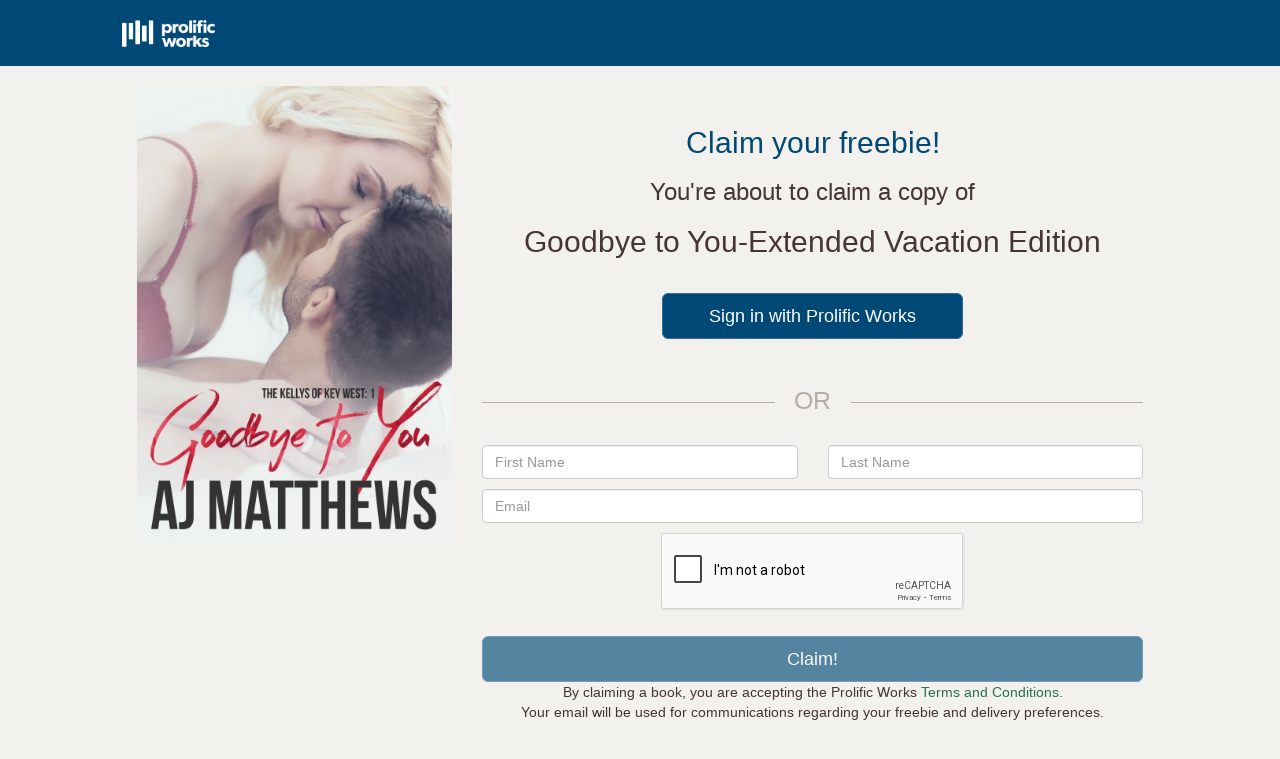

--- FILE ---
content_type: text/html; charset=UTF-8
request_url: https://claims.prolificworks.com/public/2L6MK
body_size: 7201
content:
<!DOCTYPE html>
<html lang="en">
<head>
    <meta charset="utf-8" name="viewport" content="width=device-width, initial-scale=1">

    <title>
       Prolific Works  - Goodbye to You-Extended Vacation Edition         </title>

    <meta name="description" content="Prolific Works: Free ebook giveaways">
    <meta name="keywords" content="ebook, book, free, download, kindle, nook, ibooks, google play books, claim, read">

    <!-- Twitter sharing info -->
    <meta name="twitter:card" content="summary" />
    <meta name="twitter:site" content="@prolific_works" />
    <meta name="twitter:title" content="Goodbye to You-Extended Vacation Edition" />
    <meta name="twitter:description" content="Claim a free copy of Goodbye to You-Extended Vacation Edition" />
    <meta name="twitter:image" content="//d2efb7hsma0m63.cloudfront.net/books/cover_images/00fca311eb33d9562bfb0abbac39ae53.jpg" />

    <!-- Facebook sharing info -->
    <meta property="og:url" content="https://claims.prolificworks.com/free/2L6MK" />
    <meta property="og:site_name" content="Prolific Works" />
    <meta property="og:type" content="website" />
    <meta property="og:title" content="Goodbye to You-Extended Vacation Edition" />
    <meta property="og:description" content="Claim a free copy of Goodbye to You-Extended Vacation Edition" />
    <meta property="og:image" content="//d2efb7hsma0m63.cloudfront.net/books/cover_images/00fca311eb33d9562bfb0abbac39ae53.jpg" />
    <meta property="og:image:width" content="400" />


    <!-- Global site tag (gtag.js) - Google AdWords: 879692522 -->
<script async src="https://www.googletagmanager.com/gtag/js?id=AW-879692522"></script>
<script>
    window.dataLayer = window.dataLayer || [];
    function googletag(){
        dataLayer.push(arguments);
    }
    googletag('js', new Date());
    googletag('config', 'AW-879692522');
</script>
    <link rel="shortcut icon" href="https://claims.prolificworks.com/favicon.ico" type="image/x-icon">
<link rel="icon" href="https://claims.prolificworks.com/favicon.ico" type="image/x-icon">
        <link href="//netdna.bootstrapcdn.com/bootstrap/3.3.6/css/bootstrap.min.css" rel="stylesheet">
    <link rel="stylesheet" href="https://pro.fontawesome.com/releases/v5.2.0/css/all.css" integrity="sha384-TXfwrfuHVznxCssTxWoPZjhcss/hp38gEOH8UPZG/JcXonvBQ6SlsIF49wUzsGno" crossorigin="anonymous">

    <link rel="stylesheet" href="//brick.a.ssl.fastly.net/Montserrat:100,200,300,400,500,600,700,800,900">
    <link href="https://fonts.googleapis.com/icon?family=Material+Icons"rel="stylesheet">
    <link href="https://fonts.googleapis.com/css?family=Playfair+Display:400,700" rel="stylesheet">

    <link rel="stylesheet" href="/css/style.css?id=95ea1088d4a038ae92e0">

    <script>
        (function() {
        var _fbq = window._fbq || (window._fbq = []);
        if (!_fbq.loaded) {
            var fbds = document.createElement('script');
            fbds.async = true;
            fbds.src = '//connect.facebook.net/en_US/fbds.js';
            var s = document.getElementsByTagName('script')[0];
            s.parentNode.insertBefore(fbds, s);
            _fbq.loaded = true;
        }
        _fbq.push(['addPixelId', '628684477214271']);
        })();
        window._fbq = window._fbq || [];
        window._fbq.push(['track', 'PixelInitialized', {}]);
    </script>
    <noscript><img height="1" width="1" alt="" style="display:none" src="https://www.facebook.com/tr?id=628684477214271&amp;ev=NoScript" /></noscript>

    <!-- FB audience pixel -->
    <script>
        (function() {
        var _fbq = window._fbq || (window._fbq = []);
        if (!_fbq.loaded) {
        var fbds = document.createElement('script');
        fbds.async = true;
        fbds.src = '//connect.facebook.net/en_US/fbds.js';
        var s = document.getElementsByTagName('script')[0];
        s.parentNode.insertBefore(fbds, s);
        _fbq.loaded = true;
        }
        _fbq.push(['addPixelId', '1488259234749612']);
        })();
        window._fbq = window._fbq || [];
        window._fbq.push(['track', 'PixelInitialized', {}]);
    </script>
    <noscript><img height="1" width="1" alt="" style="display:none" src="https://www.facebook.com/tr?id=1488259234749612&amp;ev=PixelInitialized" /></noscript>

    <!-- Favicons -->
    <link rel="apple-touch-icon" sizes="57x57" href="/apple-icon-57x57.png">
    <link rel="apple-touch-icon" sizes="60x60" href="/apple-icon-60x60.png">
    <link rel="apple-touch-icon" sizes="72x72" href="/apple-icon-72x72.png">
    <link rel="apple-touch-icon" sizes="76x76" href="/apple-icon-76x76.png">
    <link rel="apple-touch-icon" sizes="114x114" href="/apple-icon-114x114.png">
    <link rel="apple-touch-icon" sizes="120x120" href="/apple-icon-120x120.png">
    <link rel="apple-touch-icon" sizes="144x144" href="/apple-icon-144x144.png">
    <link rel="apple-touch-icon" sizes="152x152" href="/apple-icon-152x152.png">
    <link rel="apple-touch-icon" sizes="180x180" href="/apple-icon-180x180.png">
    <link rel="icon" type="image/png" sizes="192x192"  href="/android-icon-192x192.png">
    <link rel="icon" type="image/png" sizes="32x32" href="/favicon-32x32.png">
    <link rel="icon" type="image/png" sizes="96x96" href="/favicon-96x96.png">
    <link rel="icon" type="image/png" sizes="16x16" href="/favicon-16x16.png">
    <link rel="manifest" href="/manifest.json">
    <meta name="msapplication-TileColor" content="#ffffff">
    <meta name="msapplication-TileImage" content="/ms-icon-144x144.png">
    <meta name="theme-color" content="#ffffff">
    <script src="https://www.google.com/recaptcha/api.js" async defer></script>

</head>
<body>
    <div class="container-fluid">
        <div class="main-container">
            <div class="row">
                    <nav class="navbar navbar-primary" role="navigation" style="padding-bottom:5px;">
        <div class="col-sm-10 col-sm-offset-1">
            <div class="navbar-header">
                <a class="navbar-brand padding-all-none" href="/">
                    <img src="https://d2h8whv6qid4qy.cloudfront.net/images/pw_logo_white.png" class="margin-top-twenty" alt="Prolific Works">
                </a>
            </div>
        </div>
    </nav>
            </div>

            <div class="row main-row">
                <div class="modal fade" id="modal-generic" tabindex="-1" role="dialog" aria-labelledby="popup" aria-hidden="true">
    <div class="modal-dialog">
        <div class="modal-content">
            <div class="modal-header">
                <button type="button" class="close" data-dismiss="modal" aria-hidden="true">&times;</button>
                <h3 class="modal-title" id="generic-popup-title"></h3>
            </div>
            <div class="modal-body">
                <p id="generic-popup-contents">
                </p>
            </div>
            <div class="modal-footer">
                <div id="generic-popup-buttons"> </div>
                <button type="button" class="btn btn-med-grey btn-float" data-dismiss="modal">Close</button>
            </div>
        </div>
    </div>
</div>
                
                
                
                
                
    
    <div class="col-sm-10 col-sm-offset-1">
        <div class="dbBody">
            <div class="col-md-4 col-md-offset-0 col-sm-6 col-sm-offset-3">
                <div class="claimCover">
            <img src="//d2efb7hsma0m63.cloudfront.net/books/cover_images/00fca311eb33d9562bfb0abbac39ae53.jpg" style="width: 100%; border-radius: 6px;" alt="Goodbye to You-Extended Vacation Edition">
    </div>            </div>
            <div class="col-md-8 col-sm-12">
                <div class="text-center">
                    <h2 class="text-center h2-primary">
			Claim your freebie!
	</h2>

	<h3 class="text-center" >
	You're about to claim a
			copy
		of

	<h2 class="text-center h2-dark-grey" style="margin:20px 0">
		Goodbye to You-Extended Vacation Edition
	</h3>
                </div>

                                    <div class="col-lg-6 col-lg-offset-3 col-md-10 col-md-offset-1 col-xs-12" style="margin-top: 15px; margin-bottom:15px;">
                        <div class="text-center">
                            <a href="https://auth.prolificworks.com/login?redirect=https://claims.prolificworks.com/public/2L6MK" class="btn btn-block btn-lg btn-primary">
                                Sign in with Prolific Works
                            </a>
                        </div>
                    </div>

                    <div class="col-xs-12 divider">
                        <h2 class="authDivider">
                            <span class="authDividerText">
                                OR
                            </span>
                        </h2>
                    </div>
                    <style>
    .text-center {
        text-align: center;
    }

    .g-recaptcha {
        display: inline-block;
    }
</style>

<form method="POST" action="https://claims.prolificworks.com/claim/send" accept-charset="UTF-8" id="claimForm"><input name="_token" type="hidden" value="YuEIl1orQo9HlJWjxWH9KLiOgHnFg5ZB0zOmNter">
	<input name="code" type="hidden" value="2L6MK">
	<input name="view_id" type="hidden">
	<input name="source" type="hidden" value="unknown">
	<input name="asin" type="hidden">
	<input name="fbid" type="hidden">
    <input name="hash" type="hidden">
	<input name="tag" type="hidden" value="libboofree-group2-20">
	<input name="string" type="hidden">
	<input name="recommended" type="hidden">

	<div class="col-md-6 col-xs-6 padding-left-none">
		<input class="form-control margin-bottom-ten" placeholder="First Name" name="first_name" type="text">
	</div>

	<div class="col-md-6 col-xs-6 padding-right-none">
		<input class="form-control margin-bottom-ten" placeholder="Last Name" name="last_name" type="text">
	</div>

	<div class="clearAll"></div>

	<input class="form-control margin-bottom-ten" placeholder="Email" id="emailForm" name="email" type="email">

			<input id="no_recommend" name="no_recommend" type="hidden" value="0">
	
	<div class="clearAll"></div>

	<div id="loading" style="display:none;">
					<img src="https://d2h8whv6qid4qy.cloudfront.net/images/loading.gif" alt="Loading...">
				&nbsp;&nbsp;Your ebook is being generated!
	</div>

	
	<div class="text-center">
        <div class="g-recaptcha" data-callback="recaptchaCallback" data-sitekey="6LdMqtEUAAAAAOcFq5iNDJgvw0xT5jebqo4qBb2k"></div>
    </div>

	<div id="claimSubmit-wrapper">
					<input class="btn btn-primary btn-lg btn-block margin-top-twenty" id="claimSubmit" disabled="disabled" name="claimBtn" onclick="checkEmailValue(this)" type="submit" value="Claim!">
			</div>

</form>                
                <!-- Alternate footnote placement -->
                <div class="text-center">
                    By claiming a book, you are accepting the Prolific Works <a href="https://www.prolificworks.com/about/terms" target="_blank">Terms and Conditions.</a>
                    <br/>
                    Your email will be used for communications regarding your freebie and delivery preferences.
                </div>
                            </div>
        </div>
        <div class="clearAll"></div>

        <div class="modal fade" id="if-login" tabindex="-1" role="dialog">
    <div class="modal-dialog" role="document">
        <div class="modal-content">
            <div class="modal-header capStyle">
                <button type="button" class="close" data-dismiss="modal" aria-label="Close">
                    <span aria-hidden="true">&times;</span>
                </button>
                <p class="presetCapHeader"></p>
                <h1 class="presetModalHeader modal-title">Login</h1>
            </div>
            <div class="modal-body" style="padding: 30px;">
                <iframe src="https://auth.prolificworks.com/login?redirect=https://claims.prolificworks.com/public/2L6MK" sandbox="allow-forms" frameborder=0 width="100%" height="250px" scrolling="no"></iframe>
            </div>
            <div class="modal-footer">
                <span class="btn-preset-close" data-dismiss="modal">Close</span>
            </div>
        </div>
    </div>
</div>   </div>

    <!-- Modal -->
<div class="modal fade" id="emailCheck" tabindex="-1" role="dialog" aria-labelledby="emailCheckLabel">
  <div class="modal-dialog" role="document">
    <div class="modal-content">
      <div class="modal-header">
        <button type="button" class="close" data-dismiss="modal" aria-label="Close"><span aria-hidden="true">&times;</span></button>
        <h4 class="modal-title" id="emailCheckLabel">Email address check</h4>
      </div>
      <div class="modal-body">

        <p class="center" style="font-size:16px;">
         Hello! There may be an issue with your email address.
        </p>

        <p id="emailAddPopup" class="center" style="font-size:16px;">
          Did you mean <i><span id="emailCheckSuggestion"></span></i>?
        </p>

        <br/>

        <a href="javascript:;" onclick="submitClaim(true)" class="btn btn-lg btn-primary btn-block" id="emailSuggestBtnSuggest"></a>

      </div>
      <div class="modal-footer">
        <a href="javascript:;" onclick="submitClaim(false)" class="btn btn-med-grey" id="emailSuggestBtnOrig"></a>
        <button type="button" class="btn btn-med-grey" data-dismiss="modal">Cancel</button>
      </div>
    </div>
  </div>
</div>

<script>
  var email_address = '';
  var email_suggestion = '';
  var no_recommend = 0;

  function checkKindleAddress(){
    if (email_address.toLowerCase().search("@kindle.com") >= 0){
      return true
    } else {
      return false;
    }
  }

  function checkEmailErrors(){
    return Mailcheck.run({
      email: email_address,
      suggested: function(suggestion) {
        email_suggestion = suggestion.full;
        return true;
      },
      empty: function() {
        return false;
      }
    });
  }

  function suggestEmail(){
    //extract name from domain
    var at = email_suggestion.indexOf("@");
    var email_name = email_suggestion.substring(0, at + 1);
    var email_domain = email_suggestion.substring(at+1);
    var suggestion = ''+email_name+'<b>'+email_domain+'</b>';
    $('#emailCheckSuggestion').html(suggestion);
    $('#emailSuggestBtnSuggest').html("Yes, use " + email_suggestion);
    $('#emailSuggestBtnOrig').html("No, continue with " + email_address);
    $('#emailCheck').modal('show');
  }

  function checkEmailValue(button) {
    button.type = "button";
    email_address = $('#emailForm').val();
    if (!no_recommend && checkEmailErrors()){
      analytics.track('Claim - email format check', { email: ''+email_address+'' });
      suggestEmail();
    }
    else if (checkKindleAddress()) {
      analytics.track('Claim - kindle email used');
      $('#kindleEmail').modal('show');
    }
    else {
      button.type = "submit";
    }
  }

  function submitClaim(replace){
    if (replace){
      $('#emailForm').val(email_suggestion);
      analytics.track('Claim - email format check - took suggestion', { email: ''+email_suggestion+'' });
    } else {
      $('#no_recommend').val('1');
      no_recommend = 1;
      analytics.track('Claim - email format check - kept original', { email: ''+email_address+'' });
    }

    analytics.track('Claim - email format check - resolved');
    $('#claimForm').submit();
    $('#emailCheck').modal('hide');
  }

</script>
    <!-- Modal -->
<div class="modal fade" id="kindleEmail" tabindex="-1" role="dialog" aria-labelledby="kindleEmailLabel">
    <div class="modal-dialog" role="document">
        <div class="modal-content">
            <div class="modal-header">
                <button type="button" class="close" data-dismiss="modal" aria-label="Close"><span aria-hidden="true">&times;</span></button>
                <h4 class="modal-title center" id="kindleEmailLabel">Please use a non-Kindle email address</h4>
            </div>
            <div class="modal-body">
                <p>
                    We see that you're trying to send this file directly to your Kindle. While we love Kindle, Amazon has placed restrictions
                    on some third parties sending ebooks to the device.
                </p>
                <p>
                    To ensure that you have the best experience possible, we recommend entering your normal email address, and doing one of the
                    following:
                </p>
                <ul>
                    <li>
                        When you receive the email from us with your freebie, download the ebook file and <a href="http://support.prolificworks.com/article/66-all-about-kindle">send it to your Kindle</a>.
                    </li>
                    <li>
                        Forward the email you receive from us to your Kindle email address.
                    </li>
                </ul>
                <p>
                    Happy reading!
                </p>
            </div>
            <div class="modal-footer">
                <button type="button" class="btn btn-default btn-primary" data-dismiss="modal">Close</button>
            </div>
        </div>
    </div>
</div>
    
    <script>
        function recaptchaCallback() {
            $('#claimSubmit').removeAttr('disabled');
        };
        $('#claimSubmit').one('click', function() {
            googletag('config', 'AW-879692522');
            googletag('event', 'conversion', {
                'send_to': 'AW-879692522/ff3rCPOn5IQBEOqVvKMD'
            });



            window._fbq = window._fbq || [];
            _fbq.push(['track', 'Purchase', {content_name: 'Claim',
                value: 0,
                currency: 'USD',
				content_ids: [24913],
				content_type: 'claim'
			}]);
        });
    </script>

    
    <script type="text/javascript">
        var google_tag_params = {
            title: 'Goodbye to You-Extended Vacation Edition',
            if_book: '9805',
            if_author: '7239'
        };
    </script>

    
    <script>
        window._fbq = window._fbq || [];
        _fbq.push(['track', 'ViewBook', {if_book: 9805, title: 'Goodbye to You-Extended Vacation Edition', if_author: 7239 }]);
    </script>

    <script>
        (function (d) {
            d.getElementById('claimForm').onsubmit = function () {
                d.getElementById('claimSubmit').style.display = 'none';
                d.getElementById('loading').style.display = 'block';
            };
        }(document));
    </script>
            </div>

            <div class="row">
                                    <footer class="footer">
    <div class="navbar navbar-white">
        <div class="col-sm-10 col-sm-offset-1">
            <ul class="nav navbar-nav navbar-left">
                <li class="footer-logo">
                    <img src="https://d2h8whv6qid4qy.cloudfront.net/images/pw_logo.png" alt="Prolific Works">
                </li>
            </ul>
            <ul class="nav navbar-nav navbar-right">
                <li><a href='http://support.prolificworks.com'>SUPPORT</a></li>
                <li><a href="https://www.prolificworks.com/about/terms">TERMS AND CONDITIONS</a></li>
                <li><a href="https://www.prolificworks.com/about/privacy">PRIVACY POLICY</a></li>
                <li><a href="https://www.prolificworks.com/about/privacyshield">PRIVACY SHIELD</a></li>
                <li><a href="https://www.prolificworks.com/about/communityguidelines">COMMUNITY GUIDELINES</a></li>
            </ul>
        </div>
    </div>
</footer>
                            </div>
        </div>
    </div>

            <script>
    // Create a dummy analytics object until real loaded
    window.analytics || (window.analytics = []);
    window.analytics.methods = ['identify', 'track', 'trackLink', 'trackForm', 'trackClick', 'trackSubmit', 'page', 'pageview', 'ab', 'alias', 'ready', 'group', 'on', 'once', 'off'];
    window.analytics.factory = function(method) {
        return function() {
            var args = Array.prototype.slice.call(arguments);
            args.unshift(method);
            window.analytics.push(args);
            return window.analytics;
        };
    };
    for (var i = 0; i < window.analytics.methods.length; i++) {
        var method = window.analytics.methods[i];
        window.analytics[method] = window.analytics.factory(method);
    }

    // Load analytics async
    analytics.load = function(callback) {
        if (document.getElementById('analytics-if-js')) return;

        // We make a copy of our dummy object
        window.a = window.analytics;
        var script = document.createElement('script');
        script.async = true;
        script.id = 'analytics-if-js';
        script.type = 'text/javascript';
        script.src = '/js/analytics-if.js?id=6fc6e9024d2a71c85c43';
        script.addEventListener('load', function(e) {
            if (typeof callback === 'function') {
                callback(e);
            }
        }, false);
        var first = document.getElementsByTagName('script')[1];
        first.parentNode.appendChild(script, first);
    };

    analytics.load(function() {
        // On load init our integrations
            analytics.initialize({
                'Google Analytics': {
                    trackingId: 'UA-47758815-1',
                    optimize: 'GTM-TPGBSLP'
                },
                'Customer.io': {
                    siteId: 'cc41499cc6ce365abe21'
                },
                'Mixpanel': {
                    token: '60e339024b7b56da9c46e99675550fb5',
                    people: true
                }
            });

        // Now copy whatever we applied to our dummy object to the real analytics
        while (window.a.length > 0) {
            var item = window.a.shift();
            var method = item.shift();
            if (analytics[method]) analytics[method].apply(analytics, item);
        }
    });

    analytics.page();
</script>        <script>
    $(function () { $("[data-toggle='tooltip']").tooltip(); });
</script>

<script>
    var view_path = "/var/www/html/app/views/";
</script>
<script type="text/javascript" src="/js/generic.js?id=9e6a533cf3a311ee1e35"></script>

<script src="//ajax.googleapis.com/ajax/libs/jquery/2.0.3/jquery.min.js"></script>
<script src="//code.jquery.com/ui/1.12.1/jquery-ui.js"></script>
<script src="//netdna.bootstrapcdn.com/bootstrap/3.3.6/js/bootstrap.min.js"></script>
<script src="//cdnjs.cloudflare.com/ajax/libs/mailcheck/1.1.2/mailcheck.min.js"></script>    
    
    
    
    <!-- Google Code for Remarketing Tag -->
    <script type="text/javascript">
    /* <![CDATA[ */
    var google_conversion_id = 972780603;
    var google_custom_params = window.google_tag_params;
    var google_remarketing_only = true;
    /* ]]> */
    </script>
    <script type="text/javascript" src="//www.googleadservices.com/pagead/conversion.js">
    </script>
    <noscript>
    <div style="display:inline;">
    <img height="1" width="1" style="border-style:none;" alt="" src="//googleads.g.doubleclick.net/pagead/viewthroughconversion/972780603/?value=0&amp;guid=ON&amp;script=0"/>
    </div>
    </noscript></body>
</html>


--- FILE ---
content_type: text/html; charset=utf-8
request_url: https://www.google.com/recaptcha/api2/anchor?ar=1&k=6LdMqtEUAAAAAOcFq5iNDJgvw0xT5jebqo4qBb2k&co=aHR0cHM6Ly9jbGFpbXMucHJvbGlmaWN3b3Jrcy5jb206NDQz&hl=en&v=N67nZn4AqZkNcbeMu4prBgzg&size=normal&anchor-ms=20000&execute-ms=30000&cb=snmw35uh70s0
body_size: 49734
content:
<!DOCTYPE HTML><html dir="ltr" lang="en"><head><meta http-equiv="Content-Type" content="text/html; charset=UTF-8">
<meta http-equiv="X-UA-Compatible" content="IE=edge">
<title>reCAPTCHA</title>
<style type="text/css">
/* cyrillic-ext */
@font-face {
  font-family: 'Roboto';
  font-style: normal;
  font-weight: 400;
  font-stretch: 100%;
  src: url(//fonts.gstatic.com/s/roboto/v48/KFO7CnqEu92Fr1ME7kSn66aGLdTylUAMa3GUBHMdazTgWw.woff2) format('woff2');
  unicode-range: U+0460-052F, U+1C80-1C8A, U+20B4, U+2DE0-2DFF, U+A640-A69F, U+FE2E-FE2F;
}
/* cyrillic */
@font-face {
  font-family: 'Roboto';
  font-style: normal;
  font-weight: 400;
  font-stretch: 100%;
  src: url(//fonts.gstatic.com/s/roboto/v48/KFO7CnqEu92Fr1ME7kSn66aGLdTylUAMa3iUBHMdazTgWw.woff2) format('woff2');
  unicode-range: U+0301, U+0400-045F, U+0490-0491, U+04B0-04B1, U+2116;
}
/* greek-ext */
@font-face {
  font-family: 'Roboto';
  font-style: normal;
  font-weight: 400;
  font-stretch: 100%;
  src: url(//fonts.gstatic.com/s/roboto/v48/KFO7CnqEu92Fr1ME7kSn66aGLdTylUAMa3CUBHMdazTgWw.woff2) format('woff2');
  unicode-range: U+1F00-1FFF;
}
/* greek */
@font-face {
  font-family: 'Roboto';
  font-style: normal;
  font-weight: 400;
  font-stretch: 100%;
  src: url(//fonts.gstatic.com/s/roboto/v48/KFO7CnqEu92Fr1ME7kSn66aGLdTylUAMa3-UBHMdazTgWw.woff2) format('woff2');
  unicode-range: U+0370-0377, U+037A-037F, U+0384-038A, U+038C, U+038E-03A1, U+03A3-03FF;
}
/* math */
@font-face {
  font-family: 'Roboto';
  font-style: normal;
  font-weight: 400;
  font-stretch: 100%;
  src: url(//fonts.gstatic.com/s/roboto/v48/KFO7CnqEu92Fr1ME7kSn66aGLdTylUAMawCUBHMdazTgWw.woff2) format('woff2');
  unicode-range: U+0302-0303, U+0305, U+0307-0308, U+0310, U+0312, U+0315, U+031A, U+0326-0327, U+032C, U+032F-0330, U+0332-0333, U+0338, U+033A, U+0346, U+034D, U+0391-03A1, U+03A3-03A9, U+03B1-03C9, U+03D1, U+03D5-03D6, U+03F0-03F1, U+03F4-03F5, U+2016-2017, U+2034-2038, U+203C, U+2040, U+2043, U+2047, U+2050, U+2057, U+205F, U+2070-2071, U+2074-208E, U+2090-209C, U+20D0-20DC, U+20E1, U+20E5-20EF, U+2100-2112, U+2114-2115, U+2117-2121, U+2123-214F, U+2190, U+2192, U+2194-21AE, U+21B0-21E5, U+21F1-21F2, U+21F4-2211, U+2213-2214, U+2216-22FF, U+2308-230B, U+2310, U+2319, U+231C-2321, U+2336-237A, U+237C, U+2395, U+239B-23B7, U+23D0, U+23DC-23E1, U+2474-2475, U+25AF, U+25B3, U+25B7, U+25BD, U+25C1, U+25CA, U+25CC, U+25FB, U+266D-266F, U+27C0-27FF, U+2900-2AFF, U+2B0E-2B11, U+2B30-2B4C, U+2BFE, U+3030, U+FF5B, U+FF5D, U+1D400-1D7FF, U+1EE00-1EEFF;
}
/* symbols */
@font-face {
  font-family: 'Roboto';
  font-style: normal;
  font-weight: 400;
  font-stretch: 100%;
  src: url(//fonts.gstatic.com/s/roboto/v48/KFO7CnqEu92Fr1ME7kSn66aGLdTylUAMaxKUBHMdazTgWw.woff2) format('woff2');
  unicode-range: U+0001-000C, U+000E-001F, U+007F-009F, U+20DD-20E0, U+20E2-20E4, U+2150-218F, U+2190, U+2192, U+2194-2199, U+21AF, U+21E6-21F0, U+21F3, U+2218-2219, U+2299, U+22C4-22C6, U+2300-243F, U+2440-244A, U+2460-24FF, U+25A0-27BF, U+2800-28FF, U+2921-2922, U+2981, U+29BF, U+29EB, U+2B00-2BFF, U+4DC0-4DFF, U+FFF9-FFFB, U+10140-1018E, U+10190-1019C, U+101A0, U+101D0-101FD, U+102E0-102FB, U+10E60-10E7E, U+1D2C0-1D2D3, U+1D2E0-1D37F, U+1F000-1F0FF, U+1F100-1F1AD, U+1F1E6-1F1FF, U+1F30D-1F30F, U+1F315, U+1F31C, U+1F31E, U+1F320-1F32C, U+1F336, U+1F378, U+1F37D, U+1F382, U+1F393-1F39F, U+1F3A7-1F3A8, U+1F3AC-1F3AF, U+1F3C2, U+1F3C4-1F3C6, U+1F3CA-1F3CE, U+1F3D4-1F3E0, U+1F3ED, U+1F3F1-1F3F3, U+1F3F5-1F3F7, U+1F408, U+1F415, U+1F41F, U+1F426, U+1F43F, U+1F441-1F442, U+1F444, U+1F446-1F449, U+1F44C-1F44E, U+1F453, U+1F46A, U+1F47D, U+1F4A3, U+1F4B0, U+1F4B3, U+1F4B9, U+1F4BB, U+1F4BF, U+1F4C8-1F4CB, U+1F4D6, U+1F4DA, U+1F4DF, U+1F4E3-1F4E6, U+1F4EA-1F4ED, U+1F4F7, U+1F4F9-1F4FB, U+1F4FD-1F4FE, U+1F503, U+1F507-1F50B, U+1F50D, U+1F512-1F513, U+1F53E-1F54A, U+1F54F-1F5FA, U+1F610, U+1F650-1F67F, U+1F687, U+1F68D, U+1F691, U+1F694, U+1F698, U+1F6AD, U+1F6B2, U+1F6B9-1F6BA, U+1F6BC, U+1F6C6-1F6CF, U+1F6D3-1F6D7, U+1F6E0-1F6EA, U+1F6F0-1F6F3, U+1F6F7-1F6FC, U+1F700-1F7FF, U+1F800-1F80B, U+1F810-1F847, U+1F850-1F859, U+1F860-1F887, U+1F890-1F8AD, U+1F8B0-1F8BB, U+1F8C0-1F8C1, U+1F900-1F90B, U+1F93B, U+1F946, U+1F984, U+1F996, U+1F9E9, U+1FA00-1FA6F, U+1FA70-1FA7C, U+1FA80-1FA89, U+1FA8F-1FAC6, U+1FACE-1FADC, U+1FADF-1FAE9, U+1FAF0-1FAF8, U+1FB00-1FBFF;
}
/* vietnamese */
@font-face {
  font-family: 'Roboto';
  font-style: normal;
  font-weight: 400;
  font-stretch: 100%;
  src: url(//fonts.gstatic.com/s/roboto/v48/KFO7CnqEu92Fr1ME7kSn66aGLdTylUAMa3OUBHMdazTgWw.woff2) format('woff2');
  unicode-range: U+0102-0103, U+0110-0111, U+0128-0129, U+0168-0169, U+01A0-01A1, U+01AF-01B0, U+0300-0301, U+0303-0304, U+0308-0309, U+0323, U+0329, U+1EA0-1EF9, U+20AB;
}
/* latin-ext */
@font-face {
  font-family: 'Roboto';
  font-style: normal;
  font-weight: 400;
  font-stretch: 100%;
  src: url(//fonts.gstatic.com/s/roboto/v48/KFO7CnqEu92Fr1ME7kSn66aGLdTylUAMa3KUBHMdazTgWw.woff2) format('woff2');
  unicode-range: U+0100-02BA, U+02BD-02C5, U+02C7-02CC, U+02CE-02D7, U+02DD-02FF, U+0304, U+0308, U+0329, U+1D00-1DBF, U+1E00-1E9F, U+1EF2-1EFF, U+2020, U+20A0-20AB, U+20AD-20C0, U+2113, U+2C60-2C7F, U+A720-A7FF;
}
/* latin */
@font-face {
  font-family: 'Roboto';
  font-style: normal;
  font-weight: 400;
  font-stretch: 100%;
  src: url(//fonts.gstatic.com/s/roboto/v48/KFO7CnqEu92Fr1ME7kSn66aGLdTylUAMa3yUBHMdazQ.woff2) format('woff2');
  unicode-range: U+0000-00FF, U+0131, U+0152-0153, U+02BB-02BC, U+02C6, U+02DA, U+02DC, U+0304, U+0308, U+0329, U+2000-206F, U+20AC, U+2122, U+2191, U+2193, U+2212, U+2215, U+FEFF, U+FFFD;
}
/* cyrillic-ext */
@font-face {
  font-family: 'Roboto';
  font-style: normal;
  font-weight: 500;
  font-stretch: 100%;
  src: url(//fonts.gstatic.com/s/roboto/v48/KFO7CnqEu92Fr1ME7kSn66aGLdTylUAMa3GUBHMdazTgWw.woff2) format('woff2');
  unicode-range: U+0460-052F, U+1C80-1C8A, U+20B4, U+2DE0-2DFF, U+A640-A69F, U+FE2E-FE2F;
}
/* cyrillic */
@font-face {
  font-family: 'Roboto';
  font-style: normal;
  font-weight: 500;
  font-stretch: 100%;
  src: url(//fonts.gstatic.com/s/roboto/v48/KFO7CnqEu92Fr1ME7kSn66aGLdTylUAMa3iUBHMdazTgWw.woff2) format('woff2');
  unicode-range: U+0301, U+0400-045F, U+0490-0491, U+04B0-04B1, U+2116;
}
/* greek-ext */
@font-face {
  font-family: 'Roboto';
  font-style: normal;
  font-weight: 500;
  font-stretch: 100%;
  src: url(//fonts.gstatic.com/s/roboto/v48/KFO7CnqEu92Fr1ME7kSn66aGLdTylUAMa3CUBHMdazTgWw.woff2) format('woff2');
  unicode-range: U+1F00-1FFF;
}
/* greek */
@font-face {
  font-family: 'Roboto';
  font-style: normal;
  font-weight: 500;
  font-stretch: 100%;
  src: url(//fonts.gstatic.com/s/roboto/v48/KFO7CnqEu92Fr1ME7kSn66aGLdTylUAMa3-UBHMdazTgWw.woff2) format('woff2');
  unicode-range: U+0370-0377, U+037A-037F, U+0384-038A, U+038C, U+038E-03A1, U+03A3-03FF;
}
/* math */
@font-face {
  font-family: 'Roboto';
  font-style: normal;
  font-weight: 500;
  font-stretch: 100%;
  src: url(//fonts.gstatic.com/s/roboto/v48/KFO7CnqEu92Fr1ME7kSn66aGLdTylUAMawCUBHMdazTgWw.woff2) format('woff2');
  unicode-range: U+0302-0303, U+0305, U+0307-0308, U+0310, U+0312, U+0315, U+031A, U+0326-0327, U+032C, U+032F-0330, U+0332-0333, U+0338, U+033A, U+0346, U+034D, U+0391-03A1, U+03A3-03A9, U+03B1-03C9, U+03D1, U+03D5-03D6, U+03F0-03F1, U+03F4-03F5, U+2016-2017, U+2034-2038, U+203C, U+2040, U+2043, U+2047, U+2050, U+2057, U+205F, U+2070-2071, U+2074-208E, U+2090-209C, U+20D0-20DC, U+20E1, U+20E5-20EF, U+2100-2112, U+2114-2115, U+2117-2121, U+2123-214F, U+2190, U+2192, U+2194-21AE, U+21B0-21E5, U+21F1-21F2, U+21F4-2211, U+2213-2214, U+2216-22FF, U+2308-230B, U+2310, U+2319, U+231C-2321, U+2336-237A, U+237C, U+2395, U+239B-23B7, U+23D0, U+23DC-23E1, U+2474-2475, U+25AF, U+25B3, U+25B7, U+25BD, U+25C1, U+25CA, U+25CC, U+25FB, U+266D-266F, U+27C0-27FF, U+2900-2AFF, U+2B0E-2B11, U+2B30-2B4C, U+2BFE, U+3030, U+FF5B, U+FF5D, U+1D400-1D7FF, U+1EE00-1EEFF;
}
/* symbols */
@font-face {
  font-family: 'Roboto';
  font-style: normal;
  font-weight: 500;
  font-stretch: 100%;
  src: url(//fonts.gstatic.com/s/roboto/v48/KFO7CnqEu92Fr1ME7kSn66aGLdTylUAMaxKUBHMdazTgWw.woff2) format('woff2');
  unicode-range: U+0001-000C, U+000E-001F, U+007F-009F, U+20DD-20E0, U+20E2-20E4, U+2150-218F, U+2190, U+2192, U+2194-2199, U+21AF, U+21E6-21F0, U+21F3, U+2218-2219, U+2299, U+22C4-22C6, U+2300-243F, U+2440-244A, U+2460-24FF, U+25A0-27BF, U+2800-28FF, U+2921-2922, U+2981, U+29BF, U+29EB, U+2B00-2BFF, U+4DC0-4DFF, U+FFF9-FFFB, U+10140-1018E, U+10190-1019C, U+101A0, U+101D0-101FD, U+102E0-102FB, U+10E60-10E7E, U+1D2C0-1D2D3, U+1D2E0-1D37F, U+1F000-1F0FF, U+1F100-1F1AD, U+1F1E6-1F1FF, U+1F30D-1F30F, U+1F315, U+1F31C, U+1F31E, U+1F320-1F32C, U+1F336, U+1F378, U+1F37D, U+1F382, U+1F393-1F39F, U+1F3A7-1F3A8, U+1F3AC-1F3AF, U+1F3C2, U+1F3C4-1F3C6, U+1F3CA-1F3CE, U+1F3D4-1F3E0, U+1F3ED, U+1F3F1-1F3F3, U+1F3F5-1F3F7, U+1F408, U+1F415, U+1F41F, U+1F426, U+1F43F, U+1F441-1F442, U+1F444, U+1F446-1F449, U+1F44C-1F44E, U+1F453, U+1F46A, U+1F47D, U+1F4A3, U+1F4B0, U+1F4B3, U+1F4B9, U+1F4BB, U+1F4BF, U+1F4C8-1F4CB, U+1F4D6, U+1F4DA, U+1F4DF, U+1F4E3-1F4E6, U+1F4EA-1F4ED, U+1F4F7, U+1F4F9-1F4FB, U+1F4FD-1F4FE, U+1F503, U+1F507-1F50B, U+1F50D, U+1F512-1F513, U+1F53E-1F54A, U+1F54F-1F5FA, U+1F610, U+1F650-1F67F, U+1F687, U+1F68D, U+1F691, U+1F694, U+1F698, U+1F6AD, U+1F6B2, U+1F6B9-1F6BA, U+1F6BC, U+1F6C6-1F6CF, U+1F6D3-1F6D7, U+1F6E0-1F6EA, U+1F6F0-1F6F3, U+1F6F7-1F6FC, U+1F700-1F7FF, U+1F800-1F80B, U+1F810-1F847, U+1F850-1F859, U+1F860-1F887, U+1F890-1F8AD, U+1F8B0-1F8BB, U+1F8C0-1F8C1, U+1F900-1F90B, U+1F93B, U+1F946, U+1F984, U+1F996, U+1F9E9, U+1FA00-1FA6F, U+1FA70-1FA7C, U+1FA80-1FA89, U+1FA8F-1FAC6, U+1FACE-1FADC, U+1FADF-1FAE9, U+1FAF0-1FAF8, U+1FB00-1FBFF;
}
/* vietnamese */
@font-face {
  font-family: 'Roboto';
  font-style: normal;
  font-weight: 500;
  font-stretch: 100%;
  src: url(//fonts.gstatic.com/s/roboto/v48/KFO7CnqEu92Fr1ME7kSn66aGLdTylUAMa3OUBHMdazTgWw.woff2) format('woff2');
  unicode-range: U+0102-0103, U+0110-0111, U+0128-0129, U+0168-0169, U+01A0-01A1, U+01AF-01B0, U+0300-0301, U+0303-0304, U+0308-0309, U+0323, U+0329, U+1EA0-1EF9, U+20AB;
}
/* latin-ext */
@font-face {
  font-family: 'Roboto';
  font-style: normal;
  font-weight: 500;
  font-stretch: 100%;
  src: url(//fonts.gstatic.com/s/roboto/v48/KFO7CnqEu92Fr1ME7kSn66aGLdTylUAMa3KUBHMdazTgWw.woff2) format('woff2');
  unicode-range: U+0100-02BA, U+02BD-02C5, U+02C7-02CC, U+02CE-02D7, U+02DD-02FF, U+0304, U+0308, U+0329, U+1D00-1DBF, U+1E00-1E9F, U+1EF2-1EFF, U+2020, U+20A0-20AB, U+20AD-20C0, U+2113, U+2C60-2C7F, U+A720-A7FF;
}
/* latin */
@font-face {
  font-family: 'Roboto';
  font-style: normal;
  font-weight: 500;
  font-stretch: 100%;
  src: url(//fonts.gstatic.com/s/roboto/v48/KFO7CnqEu92Fr1ME7kSn66aGLdTylUAMa3yUBHMdazQ.woff2) format('woff2');
  unicode-range: U+0000-00FF, U+0131, U+0152-0153, U+02BB-02BC, U+02C6, U+02DA, U+02DC, U+0304, U+0308, U+0329, U+2000-206F, U+20AC, U+2122, U+2191, U+2193, U+2212, U+2215, U+FEFF, U+FFFD;
}
/* cyrillic-ext */
@font-face {
  font-family: 'Roboto';
  font-style: normal;
  font-weight: 900;
  font-stretch: 100%;
  src: url(//fonts.gstatic.com/s/roboto/v48/KFO7CnqEu92Fr1ME7kSn66aGLdTylUAMa3GUBHMdazTgWw.woff2) format('woff2');
  unicode-range: U+0460-052F, U+1C80-1C8A, U+20B4, U+2DE0-2DFF, U+A640-A69F, U+FE2E-FE2F;
}
/* cyrillic */
@font-face {
  font-family: 'Roboto';
  font-style: normal;
  font-weight: 900;
  font-stretch: 100%;
  src: url(//fonts.gstatic.com/s/roboto/v48/KFO7CnqEu92Fr1ME7kSn66aGLdTylUAMa3iUBHMdazTgWw.woff2) format('woff2');
  unicode-range: U+0301, U+0400-045F, U+0490-0491, U+04B0-04B1, U+2116;
}
/* greek-ext */
@font-face {
  font-family: 'Roboto';
  font-style: normal;
  font-weight: 900;
  font-stretch: 100%;
  src: url(//fonts.gstatic.com/s/roboto/v48/KFO7CnqEu92Fr1ME7kSn66aGLdTylUAMa3CUBHMdazTgWw.woff2) format('woff2');
  unicode-range: U+1F00-1FFF;
}
/* greek */
@font-face {
  font-family: 'Roboto';
  font-style: normal;
  font-weight: 900;
  font-stretch: 100%;
  src: url(//fonts.gstatic.com/s/roboto/v48/KFO7CnqEu92Fr1ME7kSn66aGLdTylUAMa3-UBHMdazTgWw.woff2) format('woff2');
  unicode-range: U+0370-0377, U+037A-037F, U+0384-038A, U+038C, U+038E-03A1, U+03A3-03FF;
}
/* math */
@font-face {
  font-family: 'Roboto';
  font-style: normal;
  font-weight: 900;
  font-stretch: 100%;
  src: url(//fonts.gstatic.com/s/roboto/v48/KFO7CnqEu92Fr1ME7kSn66aGLdTylUAMawCUBHMdazTgWw.woff2) format('woff2');
  unicode-range: U+0302-0303, U+0305, U+0307-0308, U+0310, U+0312, U+0315, U+031A, U+0326-0327, U+032C, U+032F-0330, U+0332-0333, U+0338, U+033A, U+0346, U+034D, U+0391-03A1, U+03A3-03A9, U+03B1-03C9, U+03D1, U+03D5-03D6, U+03F0-03F1, U+03F4-03F5, U+2016-2017, U+2034-2038, U+203C, U+2040, U+2043, U+2047, U+2050, U+2057, U+205F, U+2070-2071, U+2074-208E, U+2090-209C, U+20D0-20DC, U+20E1, U+20E5-20EF, U+2100-2112, U+2114-2115, U+2117-2121, U+2123-214F, U+2190, U+2192, U+2194-21AE, U+21B0-21E5, U+21F1-21F2, U+21F4-2211, U+2213-2214, U+2216-22FF, U+2308-230B, U+2310, U+2319, U+231C-2321, U+2336-237A, U+237C, U+2395, U+239B-23B7, U+23D0, U+23DC-23E1, U+2474-2475, U+25AF, U+25B3, U+25B7, U+25BD, U+25C1, U+25CA, U+25CC, U+25FB, U+266D-266F, U+27C0-27FF, U+2900-2AFF, U+2B0E-2B11, U+2B30-2B4C, U+2BFE, U+3030, U+FF5B, U+FF5D, U+1D400-1D7FF, U+1EE00-1EEFF;
}
/* symbols */
@font-face {
  font-family: 'Roboto';
  font-style: normal;
  font-weight: 900;
  font-stretch: 100%;
  src: url(//fonts.gstatic.com/s/roboto/v48/KFO7CnqEu92Fr1ME7kSn66aGLdTylUAMaxKUBHMdazTgWw.woff2) format('woff2');
  unicode-range: U+0001-000C, U+000E-001F, U+007F-009F, U+20DD-20E0, U+20E2-20E4, U+2150-218F, U+2190, U+2192, U+2194-2199, U+21AF, U+21E6-21F0, U+21F3, U+2218-2219, U+2299, U+22C4-22C6, U+2300-243F, U+2440-244A, U+2460-24FF, U+25A0-27BF, U+2800-28FF, U+2921-2922, U+2981, U+29BF, U+29EB, U+2B00-2BFF, U+4DC0-4DFF, U+FFF9-FFFB, U+10140-1018E, U+10190-1019C, U+101A0, U+101D0-101FD, U+102E0-102FB, U+10E60-10E7E, U+1D2C0-1D2D3, U+1D2E0-1D37F, U+1F000-1F0FF, U+1F100-1F1AD, U+1F1E6-1F1FF, U+1F30D-1F30F, U+1F315, U+1F31C, U+1F31E, U+1F320-1F32C, U+1F336, U+1F378, U+1F37D, U+1F382, U+1F393-1F39F, U+1F3A7-1F3A8, U+1F3AC-1F3AF, U+1F3C2, U+1F3C4-1F3C6, U+1F3CA-1F3CE, U+1F3D4-1F3E0, U+1F3ED, U+1F3F1-1F3F3, U+1F3F5-1F3F7, U+1F408, U+1F415, U+1F41F, U+1F426, U+1F43F, U+1F441-1F442, U+1F444, U+1F446-1F449, U+1F44C-1F44E, U+1F453, U+1F46A, U+1F47D, U+1F4A3, U+1F4B0, U+1F4B3, U+1F4B9, U+1F4BB, U+1F4BF, U+1F4C8-1F4CB, U+1F4D6, U+1F4DA, U+1F4DF, U+1F4E3-1F4E6, U+1F4EA-1F4ED, U+1F4F7, U+1F4F9-1F4FB, U+1F4FD-1F4FE, U+1F503, U+1F507-1F50B, U+1F50D, U+1F512-1F513, U+1F53E-1F54A, U+1F54F-1F5FA, U+1F610, U+1F650-1F67F, U+1F687, U+1F68D, U+1F691, U+1F694, U+1F698, U+1F6AD, U+1F6B2, U+1F6B9-1F6BA, U+1F6BC, U+1F6C6-1F6CF, U+1F6D3-1F6D7, U+1F6E0-1F6EA, U+1F6F0-1F6F3, U+1F6F7-1F6FC, U+1F700-1F7FF, U+1F800-1F80B, U+1F810-1F847, U+1F850-1F859, U+1F860-1F887, U+1F890-1F8AD, U+1F8B0-1F8BB, U+1F8C0-1F8C1, U+1F900-1F90B, U+1F93B, U+1F946, U+1F984, U+1F996, U+1F9E9, U+1FA00-1FA6F, U+1FA70-1FA7C, U+1FA80-1FA89, U+1FA8F-1FAC6, U+1FACE-1FADC, U+1FADF-1FAE9, U+1FAF0-1FAF8, U+1FB00-1FBFF;
}
/* vietnamese */
@font-face {
  font-family: 'Roboto';
  font-style: normal;
  font-weight: 900;
  font-stretch: 100%;
  src: url(//fonts.gstatic.com/s/roboto/v48/KFO7CnqEu92Fr1ME7kSn66aGLdTylUAMa3OUBHMdazTgWw.woff2) format('woff2');
  unicode-range: U+0102-0103, U+0110-0111, U+0128-0129, U+0168-0169, U+01A0-01A1, U+01AF-01B0, U+0300-0301, U+0303-0304, U+0308-0309, U+0323, U+0329, U+1EA0-1EF9, U+20AB;
}
/* latin-ext */
@font-face {
  font-family: 'Roboto';
  font-style: normal;
  font-weight: 900;
  font-stretch: 100%;
  src: url(//fonts.gstatic.com/s/roboto/v48/KFO7CnqEu92Fr1ME7kSn66aGLdTylUAMa3KUBHMdazTgWw.woff2) format('woff2');
  unicode-range: U+0100-02BA, U+02BD-02C5, U+02C7-02CC, U+02CE-02D7, U+02DD-02FF, U+0304, U+0308, U+0329, U+1D00-1DBF, U+1E00-1E9F, U+1EF2-1EFF, U+2020, U+20A0-20AB, U+20AD-20C0, U+2113, U+2C60-2C7F, U+A720-A7FF;
}
/* latin */
@font-face {
  font-family: 'Roboto';
  font-style: normal;
  font-weight: 900;
  font-stretch: 100%;
  src: url(//fonts.gstatic.com/s/roboto/v48/KFO7CnqEu92Fr1ME7kSn66aGLdTylUAMa3yUBHMdazQ.woff2) format('woff2');
  unicode-range: U+0000-00FF, U+0131, U+0152-0153, U+02BB-02BC, U+02C6, U+02DA, U+02DC, U+0304, U+0308, U+0329, U+2000-206F, U+20AC, U+2122, U+2191, U+2193, U+2212, U+2215, U+FEFF, U+FFFD;
}

</style>
<link rel="stylesheet" type="text/css" href="https://www.gstatic.com/recaptcha/releases/N67nZn4AqZkNcbeMu4prBgzg/styles__ltr.css">
<script nonce="-oLFephm1KSUHBo4vml-0Q" type="text/javascript">window['__recaptcha_api'] = 'https://www.google.com/recaptcha/api2/';</script>
<script type="text/javascript" src="https://www.gstatic.com/recaptcha/releases/N67nZn4AqZkNcbeMu4prBgzg/recaptcha__en.js" nonce="-oLFephm1KSUHBo4vml-0Q">
      
    </script></head>
<body><div id="rc-anchor-alert" class="rc-anchor-alert"></div>
<input type="hidden" id="recaptcha-token" value="[base64]">
<script type="text/javascript" nonce="-oLFephm1KSUHBo4vml-0Q">
      recaptcha.anchor.Main.init("[\x22ainput\x22,[\x22bgdata\x22,\x22\x22,\[base64]/[base64]/[base64]/bC5sW25dLmNvbmNhdChTKTpsLmxbbl09SksoUyxsKTtlbHNle2lmKGwuSTcmJm4hPTI4MylyZXR1cm47bj09MzMzfHxuPT00MTB8fG49PTI0OHx8bj09NDEyfHxuPT0yMDF8fG49PTE3N3x8bj09MjczfHxuPT0xMjJ8fG49PTUxfHxuPT0yOTc/[base64]/[base64]/[base64]/[base64]/[base64]/MjU1Okc/[base64]/[base64]/bmV3IEVbVl0oTVswXSk6eT09Mj9uZXcgRVtWXShNWzBdLE1bMV0pOnk9PTM/bmV3IEVbVl0oTVswXSxNWzFdLE1bMl0pOnk9PTQ/[base64]/ZnVuY3Rpb24oKXtyZXR1cm4gdGhpcy5BaSt3aW5kb3cucGVyZm9ybWFuY2Uubm93KCl9OmZ1bmN0aW9uKCl7cmV0dXJuK25ldyBEYXRlfSxPKS5LcT0oTy5kcj1mdW5jdGlvbihuLGwsUyxHKXtpZigoUz1tVihTKT09PSJhcnJheSI/[base64]/[base64]\\u003d\x22,\[base64]\\u003d\x22,\x22HTfCssO9w5lawrnCjXcJZRTCiXPDjMKmw4bCj8KlGMKKw7pwFMOKw7zCkcO8YS/Dll3CilZKwpvDlybCpMKvOB1fKXHCn8OCSMK3bBjCkh3CpsOxwpMswrXCswPDnEJtw6HDmF3CoDjDu8ONTsKfwr7DnEcYAm/[base64]/DnMO3Ly1UJsKQwoF0WsK2w6LDrVA1K1UCXsOARsK2wpnDuMOJwpQCw4vDuBbDqMKuwr89w51Dw4YdTWHDn04iw7rCoHHDi8KEVcKkwosxwpXCu8KTXsOqfMKuwotiZEXCgjZtKsKXQMOHEMKFwqYQJGXCt8O8Q8KQw4nDp8OVwqgHOwFKw73CisKPL8O/[base64]/CnFvCpEx2HCBTKGBmUcKzES5vw5HDuMKuDT8VI8OmMi5OwpHDssOMwoNBw5TDrkLDnDzClcKCHH3DhHMdDGZzHUg/w6Iww4zCoELCt8O1wr/ClUERwq7Cn0EXw77CrBE/Lg7CjH7DscKQw7syw47Ci8Odw6fDrsKsw4dnTxEtPsKBH2osw53CucOyK8OHHMOSBMK7w5zCtTQvGcOabcO4wqZcw5rDkz/DgxLDtMKTw7/[base64]/SiDDvkbCh3XDnQTCjcK8TMKyFMO9wrRcFcKMw4NubcK9wo4LdcOnw6tUYXpcYnrCuMOaAwLChAHDk3bDliXDrlRhF8KKegQqw7nDucKgw7JwwqlcMMOsQT3DiXjDjcKBw55WaGLDusOBwrQSQsOmwq3Dg8KQVsOnwrPCggYTwpzDo1Z9eMOfwr/CtcOSE8KxKsO/[base64]/DvsOvwqp3wp1CNsK5BVTDnhl3bMK+dDZww6/Cg8KRRMKVX150w5NqAHTCqcKTVDTDrwJ6woTCuMKtw4EMw6bDqcKEfMO3dG7Dp23DjcKWwqjCrGcqwrTDoMO5wr/DpA4KwoB4w50PfMKQMcK0wrbDsGR9wo1rwrjDtB8dwrDDpcK8cRbDjcO9DcOjAzM6L2XCoDR5wrfDl8OibMOvwo3CoMOpJTEsw7ZFwpM4U8O/P8KtPAQlDcOnfEFhw7c9BMO4w4zCv1ILSMKvZcONMcKBw4Iaw4IWwo3DnMO/w7rCtiopbmjCrsK6w4EowqYMXADCjxvDo8O0FFjDgMKYwpTDvMKnw5bDrwwjcXUBw6VDwqjDisKBwq0RCsOiwoHDgUVbwq/[base64]/DqcKOAsOse8Kxw7QHwoXDi8KpecKnwqMFwpjDnTAiWHl1w6PDpg93CcOBwr8VwqDDvMKjNysFfcKMORrDv2HCqcOQVcKiMjfCtMOiwofDiQLDrcK9QzEfw5h7axjCnVQ/wrZSNMK2wrBOMcO9ZRvCn0xWwocPw47DvU5dwqxyCsOrelnCnAnCm014DWRpwpNuwrTClklXwqRNw4l3cxPChsOqDcOlwp/CmGY8RSpIKTXDi8O8w5TDtcK2w4RaRsO/R1Jfwr/[base64]/CcKCZQNMfklkw709wobCpiMMw5DCk8KXL2/Dn8Kmw6fDlcO0wrvClcKawqBHwp9cw5nDplNiwrDDiXA7w7vDm8KCwo1+w4vCpR4+wpDCr3LDh8OWwo5XwpUff8O+XjZOwofCmArCpEPCqXrDvFDCucKJGFlWwpkaw6jCryDCvsORw74nwpREAMOvwqrDksKDwpnCoxcCwr7DgMOFPysdwo3CkCcMaURUw5/Cn1dJJmjCl3nCvVXCmsO+wofCk2fCq1/Du8KfYHlgwqDDhMKgwoXDmsOxAcKRwrQUZybDnjRlwq3Dh2oGaMK/TMOiVi3Dv8OdKcO5AsKNwqoaw7PCnl/CosKVRMK/bcOGwp8lIMOGw59dwoHDmsKac2gDSMKAw4x/eMKOc2zDi8OWwppwW8O5w6nCjE/[base64]/CnVnDvBDCsTDDq8OiN8Kbw4BVwrzDtcOhNMOCAiYsC8K1RyBcW8OfEMKaZsOzH8OcwrDCrUXDhcKUw4bCpCDDowNyejPClA0uw6p2w44bwpjCkS7DgD/DncOOPcOEwqlEwqDDl8K3w7PDvXsUcsKyZcKRw5XCtsOiPjJoJH7ChHMKwrbDvWZTwqDCpEvCowtow50qO3/CusO3woYIw5nDt0VJRMKAJsKrO8K+fS1EDcKnUsOEw4orel/DiGrCt8KKWmlXIVxqwpBAD8Kmw5Rbw6HCtG9Jw4zDlXPDocOTw67Dug/[base64]/Cg5eJF82wqLDsh1gUcOOwrYvwqxNGMKtPMKRO8KLw77Dn8O0A8OEw4TCtsKEwr8qwpk5w41rbcKtf2BewobDhMKVwp/CocOGw5jDnVXDvizDrcOXwoNuwqzCvcKlV8KMwr5xc8O3w5rCsEA+JsO/wrUJw4wAwoPDu8KiwpJgM8KLDcK/w4XDvSfClS3Dt11iWQsoHH/ClsKVQ8KoK2oTPELDjgVHIhs8w5g/Z3fDqDETJTXCry9swpRJwr1lasO2O8KJwqjDgcOVGsKkw4cCSQoNOsOLwr/[base64]/Dmmdpwrx8TMKodmFbw4rDmcKXw57Dj8OJwrfDlVMRAsKkw7HDqsOBC3Mnw6vDuFgQw7TDphsTw5HDjMOwV0fDoU3Dl8KfMUwsw6rCmcODwqI1w4nCnMOSwqxBw7fCnsOFJFJfaS9RM8Kjw67DqH9vw5cBBGTDp8O/fsOfKcO3RlpMwpnDjD1owrPCkzjDrsOow7UxQ8OgwrhcU8K5dsKxw7cHw5/Dh8KqVA/CjsObw7PDksOvwr3CtMKDUx8ow6RybHLCrcOrwqHCucKww6rDn8OUwqHCowHDvF1zworDssKPHSt8LwTDsS8swqvCgsKow5jDrHnDp8Oow71/wpDCoMKVw7JxYsO8wpjCrRHDkBbDrAcnSjTDtGtiLXUEwrNQLsO1XgAvRifDrsOlw5B1w6Z6w5bDgjbDhnzDksKmw6fCuMKnwrJ0U8OYWsKqMnp4FMK+w5bCtj0VPFXDk8KhfF7CscOSw7Egw4DCrk/CjWzCn2HClFbDh8O0YsKUaMOnS8OOBcK3FVkbw6Emw5BAY8OofsOJDiAxwrfCuMKSwrnDmTBTw70Zw6nClMKwwpIKG8Orw6HCkGjClFjDssKZw4dIRsKlwogIw7zDjMK1wp/Cjg7CujAtN8ObwoZZasKcU8KNTipwZFp5w5LDhcOxUFUUdcO5wo4jw78Sw6IUMB9LZA9TBMKWZsKUwofDmsKHw4zDqGnDjcOJOMK0AMK4FMKAw4zDnMKiw4HCvzPCtBwOE2pGYn/[base64]/[base64]/DnEbDhMOPcH/[base64]/CsFETLgzDhcOgw6AAYFhCAsOaw5XCvybDmW1qewXCrcKrw73Cj8O3bMKCw67CnQcww50CVnouZ1TDuMOsf8Ksw7pfw7bCqi7DhmLDi1tLO8KkWmwGTgMiU8KnNMKhw5bCvD7DmcKtw6hRw5XDrHXDqcKIfMOtW8KTIzZGLW1Bw4JuZG/Cq8KyYmMyw4jDtkpAR8ORIU7DkDfDtWcxAcK3PizDlMOCwrPCtEw6wrXDrwpwPcOse1UNA2/CnsKsw6VvYTjCj8KrwozChMO4w50xwpbDu8KBw6/DvH/DoMK9w47DnSjCqsOrw7bCucO4IEXCq8KYRsObwpIQVsKsDsOnTsKSM2A0wqgFecOaPEnDsUjDr3PCkcOoTh/CqAHCssOIwqfDnULDh8OJw6kMOVwMwoRQw484wqDCmsKvVMKWDsKxGxbCq8KKdcOFazlJwpLCusKTwpPDuMK/w7/Dm8Ktw6FAwpjCsMKaCcOHHMOIw7p0wpM2wpU2JlHDncOVQcOiw7Y5w7tgwrkVLjdsw4xbwqlcJMOWGHliwqvDr8Opw7HCosKZMgnCvQ7Dqi7CgAHCg8OUZcOtKw/CiMO0HcK7wq1nPCzDnQDDpRjCrgQ4wq/CrWkywrXCqcOfwo5bwr91NVzDtsK0wpAiAEFYcMK7wrPDncKAIsKVA8Kywpg1KcOQw4nCq8KeDRxxw7nCrj8TRRJ/w4fCusOLCcOdUhfChAttwoJOZFLCpcO/w7NsejhIFcOpwosge8KLL8Kkwrpmw4EGPzbCmHJ2w5zCr8OzHzw+w7QTwrczRsKZw4LCiGrDp8OYJMO8wozCjgl8MRrDiMOwwpnCpnLDt0w2w5FQHm/ChcOZwq08WcO2GsK4BHx0w4PDg3klw6JDIVLDk8OAIzJLwrNnwpzCuMOdw5A2woHCtcOiZsO4w4FMQR9xMCdqM8OFPcOKwpcuwp4Lw6pCRMOhYw5CVT8Vwp/[base64]/w4DCtVQJecOGexLCoD0Hw41hdm5gwrbCplcdw4zCvsOhw4UcXcKyw73DisKJAcKPwrTDmcOXwqrCoRDCrkRmbWbDisKcK2tzw6/Do8K2wrtLwrnCicOXwpDCoRVrTnRNwoAAwovDnkAAw7Zjw7kiw63CksOHTMK5L8OXwqjCtMOFwqXDp1Y/w4bCisOPcTouD8OZDiTDsxnCmwbCtcORDMK5wp3CnsOkUxHDucK8w7t5esKlwpfDkVvCv8KtO2/Dk3rCkh3DvFnDoMODw7p6wrDCrDrCtXI3wpI9w7R4JcOWeMOtw7xcwpZrwr3Ct23DqXM3w7jDtzrCvlbDghdfwrXDmcKDw5deew3DgxDCisKEw7Rkw5XDscK/[base64]/DscKfw5RwDHQAQMKOwrJ1en/[base64]/CrFJpVcOHwqXDpcKxwr3Cp3wXVBfCt8KZdWlfbMKhfj/[base64]/[base64]/DpsKlw6LDrCliOmhaU8KrPULDvsKYwocDfcKPXmAXFsO9ZMOOwpphP2I5ZcOZQHPDkiTCrcKsw7jCvcOGUsOYwoFRw5nDvcKWJCfCl8KKZMOiQhZNUMOzKnfCrwQww6fDumrDvm3CuC/DuHzDtAwywp/DrDLDssOGNRszIMKTw5xrw7kgw43DqDE+w6lLf8K6QQjCjMONBcO/fn3CsBTDpghdLxgWJMOkFcOcw7A8w6dFP8OHwrfDjEsnHknCucKUwrZCP8OuPibDssOqwpnCm8KUwrZEwowhYHlAV2/[base64]/DtgRfwrnCucKWO3hWDzUsZcOVPDjCuSR3ASBKRhLDqwfCjcOvJ0Mvw65qOMO/fsKwBMOLw5F3w6TDiAJTEC/Dpw5xbmZtw55pMCPCqMOPcz/[base64]/EMO/[base64]/cgkfZsOARsO3wqXCvRNZThB/wpJFwrPDi8Krw4EoD8OEHMOew6w5w63Cn8ORwpdOR8OXZsOhBnzCpMKww48bw7VOJ2dzZsKkwoMhw5ABwogKUcKNwogqwq9nH8OyZcOHw4cGwrTCqH/[base64]/Dq8KPOcKiwrbDhcOawrcEw5N3TnTDncKLPzZQwrHDjMOPwrnDoMOxwpxTwrfCgsO9wqAYwrjCvcKrwr/DoMO0LytYTwHDlMOhBMK4dAbDkCkNLGHClQ1Iw7fCkiPCkcOTwqolwqc7XUh4X8O/w5MvMn5VwrXChTckw4rDm8OydSNQwr84w5PCpsOZPMOjw43DujkCwpTDgsOcJEvCoMKOw7LCtwgJCXxUw7hjFsK/VSbCmxfDr8Kkc8KXDcO/wr/DpgHCr8KmRsKjwrvDpMKyeMOtwq5rw5LDrwVMcsKzwpgXPjLCpGzDjsKdwpnDvsO7w7ZZwoTCtHdbFsKew5NswqJdw5R3w4jCocKGd8KRwpTDqcK/[base64]/CvsO+fMKKwq7DpcOCdFMfwopgA8K9TcOUDcKQK8OLP8Oywo/Dm8O2N3/CsTUhw6PCucK9S8K+w45owp3DlMO4ODZrYsOWw4fCl8O3UgYedsOvwrdVwpXDn1DChsOPwoNTDMKJSsK6M8KhwqjCsMOZXWtcw6g3w7RQwqXCqHzCpMKpKMOzw7vDuSw+wr9Awqx+wopbwrLDvwDDjHXCvil8w6LCrcO4wojDmVbCisOaw7vDoXHCoh/CvATCksOGUxbDpRzDvcOmwpLCm8K/EMKwRcKlPsOOH8O1w5HCnMOZwpPCsmIkLhwhUnRAVsOfHsO/w5rDrMOywqJvwo7DqHAVEMKVDwJOPMOfcn4Vw7AJwrF8EMK4UcKoAcK/W8OtIcKMw6kadl3Du8OBw4sBXMOwwr1ow5LClyLCqcOWw47CmMO1w57DmsOMw6cWwoxPRsO8woJRWCrDpsO5CsKjwo8sw6nCiXXCjsKhw4jDmy7CicKEdQsSw6HDnFUvfyd0fRUXQxxmwo/Do0NbWsO7f8K1VjZdaMOHw7rDqXgXfVLCk1pPT0YxEEvDoXjDkArCoyzCgMKWO8OidMKzL8KFPMOXTWxODhplYcOmFGNDwqjCkMOxZMKGwqVxw5Bnw5/DiMOOwq4dwrrDm0vCrcOYEsK/[base64]/DgMKlwpsGwq/DuHV5w6xweAPDpC7Clj8/wpkXwq0jwpt/YCHCkcKAw6dhfTByDmcGSwFySsOOIBpXw7F6w43Ci8OLw4B8MmVww5k5G31FwqvDocK1PkbCjgpJDMK8FEBQYcKYw7HCg8K+wo07JsK6KVIBEMKraMOhwrlhS8KBQmbCu8KDw77CkcOmA8OdFAzCgcKnwqTDvX/DhsOdwqAkwppTwofDosOMw68vHglSasKtw5gCw6/CqlR8wp0+T8Klw6YKwqNyNMOwR8ODw5TDmMK7M8KVwpQcwqHDi8K7EUo6D8KSPXfCoMOzwolGw71IwpdDwrPDoMOlc8K/w57Cu8OtwqwBbWjDqcK9w43Dr8KwEjRaw4DDosKlMXHCjsOhwprDicO/w7fCkMOcw6g+w6PDmsKnScOrScOcNxHDsX/ClcKvYhnDhMOtwp3Do8K0DnMgaFg6w5RjwoJnw7QYwrh5AmPCsE7DoWDCh0EUCMOMKA5gwpQFwoDCjjrCl8Ocw7M6asOmEjnDvzPDhcK6UU3CkkTCkTAafMO/A1cdQEvDtsObw44Vwq8oXMO3w5nCvWDDh8OUw50CwqfCqUjDhRkhZEjCi1I2Y8KjLMKzHMOLfMOaOMOcU3/DscKlPsKqw7rDk8K8PsO3w7hwHy3Cvn/[base64]/Cq8K1wogGw5R3w6vChsKVPMOANGMEEcOrwqcFwozDqsK/UMOnwofDsVrDjsKITMK+ZcKiw7J9w7XDsTNgw5DDvsKRw4/DjBvDtcK6dMK2XXZOEG5IRwc+w5ByYsOQOcOww5TCjsO5w4HDnRvDoMKMBETCoHzCiMKYwpgwGyACwoJ7w55Jw7LCs8OMw5zDh8KbZ8OuK0QBw74gwqRVwoIxw4DDh8OWdy3CnsK1TF/CuTjCtAzDsMO1wpzChMKcDcKkE8KFw6ANLMKXOsKCw7twZ1rDqTnDlMObw7zCmV4mE8KBw740dU8NbTUPw4vClVnDuXoUawfDjAfCgcOzwpfDh8OiwoHCgWpTw5jCllvCv8OZw5LDjl5Fw7lgJMOMwozCq381woPDiMKew4NvwrfDm2/DuH/[base64]/wpXDnMOmwpZIwqfDp8K5wr5Nw43DuMKiwrDCssKWw51mBnDDv8OFAsOFwprDg2drwqvDr2B/[base64]/DocOMwphaw4Qsw5vCvXMrYMOCNjtzZGvCnsK2dTwNwofDgMKmMMOUw5fCgB89IMK8R8Krw6HCol0sQlLCpGNXIMKiTMKAw6tYeDvCisOfSyVVUVt/RjAYGcONOz7DugvDqR4nwoTDiitrwppgw77Cr33DvnRYG2vCv8KtXjzCln8Pw4/ChiTCucOODcKmNwkkw7jDmErDoURgwojDvMO3EsOdV8OVw5PDn8KuXWVga3HCl8K0RDPDi8OCSsKCXcKVEDjDuVMmwrzDvDjCjnrDgToHwoXDhsK/wpXDimZxXcOAw5h5Ix4nwrRXwqYAEMOvw5sHwpIPIlNdwpNLSsKxw5jDgMO3w54iNMO+w6/DjMKawpIdEH/[base64]/[base64]/w61WScKww74Ca8KgWcKSazTDvsOxPlIWw6fCm8OofQ8abzHDt8Oqw61YCDwiw5M0wqnChMKLZMO/[base64]/DkcOwwrxmDsOfwqzCknZTw7JSSMO5TTfCtmDDsFUhagDCk8O+w7PDjT0Hfm4TPsKPwpsQwqhkw5/Dt2k7CyrCoDzDqMK6ay3DlsOtwpRuw7hLwpEWwqVNQ8OfTFNGfsOMwpHCqU0cw6LCtcK0w6VudMKMIMOiw6w0wonCgyPCnsK1w77CocOcwp56w4bDocKkbBhzw7TCisKHw4oUacOVVQEWw5ljSlHDk8Oqw6x7UsO4XidMw5/ChUp5OkcnA8OfwpTDoUBmw4EeYMK/AsO6worDj2HCvSjCkMOpa8K2az/DpMKnwpHCv0cVwoRcw6sfCsKrwponCxzCt1QBbRpVCsKrwoLCsCtEVkZVwoTCq8KPa8O4wqvDj13Du2DChMOEwooAbRN/w4E7GMKCK8OfwoDCs1UcR8KewqVPccOWwqfDigHDi1DDmAY6bsKtw6gawr0EwrdzbHHCjMOCbmAHE8KXcloIwq9QSS/Ch8OxwqlERcKQwoViw5TCmsKvw7wkwqDCjADCkcKow6ALw7LCicKLwrR8w6cqb8KQPcKCDz9JwrbDvMOvw6bDhXzDtzINwq7DvEk6KsOaIl1xw5dcwrpXHE/[base64]/DhnPDtwdacCAywrPDhzPCkMOIw6bCisOLwqBXNMKRwr5DHykBwrB3w5pYwovDmVQIwrnClhU/HcOSwrjCl8Kzf3rCi8O6CMOkDMKwNRJ7c2PCtMKwSMKMwp9Ww77ClQZQwpwYw7vCpsK0WEtJbAAkwrzDggXCvVPCnVXDnsKHMMK6w6LDtx3Dk8KeZQHDlgN2w4M4QsKqwpbDn8ObLcOeworCjsKCKyLCqmbClk/[base64]/CrMKQw5DDqMKONsOLwroDTAolwo7Dp8ODA37CoMOlwoTCtMOzwpgcb8KCfRgdKVloLsOQesKLS8O0WCTCiR3Do8OKw49tawPDocOrw7vDuABfe8OfwpNew6JHw51OwqTCnVkJWjfDskDDrMOgY8OewppqwqTCucOzwpzDvcO4IllKbl/Dh0IjwrnDqQ0CIcOnOcK2w6vDv8ORwprDncKRwpUcV8OLwpjCk8K8XMK9w4IlMsKfw4XCr8KKcMK+FUvCuS3Dl8Krw6oaf18EIcKJw5DCkcKawqsXw5AKw75uwpQhwosKw6tRHMKeL2c7w6/CrMOEwpDChsK9TQQVwr3CtMOVw6VregjCqMO7wpEQX8KndileCsK8PipOw7t+d8OSIDFeW8KzwodWGcOpRg/Ck1kcw4VTwo/Dk8OYwo3Cq2XCqMKtFcKXwobCuMKYVSrDtMKCwqbClj7CsXsVwo7DiBgkw5JGeDnCgsKZwpjDomjCj2XCr8Kfwo1aw7gkw4MywpwtwrLDsjMyH8OrbMOZw6zCoD1qw6R/w40ILsOgw6vCoTLChMOBBcO8e8KuwqrDkVPDiw9CwpDDhcOhw5kewoRVw7bCs8OINAPDgE1YHETCrxjCgAnCrihGOT/CqcKxKB5awpLChAfDjsOMAsK/PkJZWcOxY8K6w5XCknHCqsOaOMOHw7vCq8Khw4pBOHbCqcKow7N/[base64]/DojLDrBwzw744w4p/wp7DhDMkw5srO8KVZjxHVwfDo8OdYUfCisOhwrspwqEow6/Dr8OUw6Qyf8O3w6kZXxHDpsKuw6QRw54nfcOkw4FHIcKDwpvCgm/DrmzCssKFwqNeYGsAw754G8KUS3kPwr0WC8KJwojCqD98aMOQGMKvaMKtCsOyAS7DlFLDqsKsf8KrKUF1woByDiXDv8KIwoE2XsK2F8Kmw57DkCLCvg3DlixYBcKaFsKmwrvDgEbCiTpLfQnDtDwGwrlow5Ziw6nCjE/DmsOcDAfDlsOKwo11IcKPw6zDkHDCo8Kcwp0xw5N2dcKLC8O4IcKXS8KrOsOUUFTCnGPDnsO9w5vDgX3CsBMAwpsQMWrCsMKcwrTDtcKjThDCn0LDmsKCw5zCnlR5VsOvwqB1w53CggfCrMKqw7oxwo8BKDvCpxJ/[base64]/DsEDCqcKOL8OMXmk2Ik1QFMOLw4pdw65aRcKrwo/DsHM/KQQOw6fCjVlSfGrChHMIwrXCrEQfUsKzNMK7wqHDrhFDw549wpLCvsKqwpzDvhwHwroIw7Zxw4HCpCoHw5pGHigUw6sXScOJwrvDiWM9w7Q0NcOcwpbCpsO+wo3Com5/T346BQfCj8KOcjfDrRdrRcO/KcOuwo4rwprDvsOyBVhIdsOdX8OoHMKyw5FSwp7Cp8O9EMK7csObw6l8BjFHw5U7wpxOUBEwM2vCgMKhb2nDtMK2wozCvgrDtMKLwrTDsgsxcxkPw6XDssOoO0szw5NiFgAMBjjDkCwEwq/[base64]/[base64]/DicKAbF8aLBrCsMKxXHPDocOVZMOTwqzChx0lJ8O/[base64]/wq/DixBbMVPCiCzDpMOIexhaw6rDnMKtwqZzwqzCqHjChi7DvHXDlE10EyLClMO3w6lRCcKrLihuwqw8w4E4wonDtC82QcKew6XDgMOtwqjDnMKfZcKBE8OeEcOxWcKgHMOaw5DCiMOtbMK1YGk1wr3Cg8KXI8KAXsOQRybCvjXCuMO5wpXDjcOrHSxQw7fDq8Ofwqcmwo/ChsO8wpHDmsK2J0/DpBDCsmHDn2fCq8KKGXTDjlMnD8OYwoA5GMOYXsOtw41Fw67DgF7DkR4+w6rCncKHw6YHQsKUFDUcPMOTGFzCnD/[base64]/DlFddwp4LwoLCilfCkRXCtz4oNXzCmsKRwo/DtsKMNXbCtMOZEikZFyEAw7vCpcO1OcKRKG/CksKxF1RPBTlaw5ctccOTw4LCk8OXw5hsecORY0sowr3CqR11TMOqwrLCsF8CXxBzwq/DpsOFJsOtw63Csgp+PsKhRFzDpQzCl1oYw4ccCMOrA8OqwrrCmzHDuA0pFcO0wq5/[base64]/CssO4woJ7ZcKnwr3DocKeDcO4wq7Cv8Okw7DCq0cdaMK0wpNew7tWI8Kkwp7CucKbMi/CucKXUibDn8KMAijCg8KIwqvCrVTDkjDChsOywq4dw4nCnMOtOEfDlQLCsXnDssOKwqLDiTTDo1UNwqQULcOiecOew6vDpDfDhC/DrXzDtg9wGnEewqxcwqfCgAA8YsOpNsKdw6FQeikuwoAbUFbDszfDlMOmw6TDj8KxwqkLwpUpw7lQdsOew7YnwrPDq8Kuw5wEw4bCqMKXQcOcVMOiHMOyNw0iw7Yzw7V4IcO9wrokGC/Cn8K8esKyWhDCmcOMwp3DjwbClcKew741wrofwpskw7bCny03CsK2dVteMMK+w5paHxkPwrvClUzDlRVBwqHDg2/Dqw/CvmcAwqEiw6bCp3kKDEvDuFbCssOuw5pgw7tYPcK1w4XDmX3CoMKJwo9Gw5/DisOkw6jDgx3DscK0w6cVR8OxcAvCgsOPw6FbY3xvw6xZTsOZwqzCjVDDksOiw7/[base64]/CnsOTURgww69Uw5NQw4ZqRMK0O8ObDlrDvsOnTMONRBYLBcOywrQmwp9CC8OAT0IbwqPCn0QmD8KePHXDsxHDuMK9w6rDjltbRcOAP8KkCQvDi8OmBTrCh8OpekbCr8K/YknDicKmJSnCoCPDlx3Doz/[base64]/wqfDgRcdwpzDvMOHw49xw5HDvcKGw5ktesO6woTDkBsRQsK8EsOrXDA3w60BCCfDnsOlQMOKwqJIc8KreSTCk0rCqcOlwpbCl8K8w6RGHMKjQcKuwqPDtcKfwq8+w5zDp0rChsKjwqEqaA5lBzo1wqTCusKBMcOgWcKeNTTDnCXCpsKUw4U9wpsbB8OEVQg/[base64]/CjCjDkivDsXjCt8Krw5RpHcOTwp/DiC3Cp8ONZTLDkWkcXF9Fa8KeSsK/ByHDoSwFw6w4GHfDvcK9w7fDkMO6MQBZw5HCtUARRg/[base64]/DuMO9BsOZAMKDZsOwWW8cwoJQw5XCg0LDm3bDrlg6KcOEwpNZMMKYwqxnwq7Dn0fDh2IHwpfDusKxw5LClMOtB8OVw4jDrsOvwrM2Q8K1dRFaw6jCkMOAw67DgSgCCgF8FMK/Gj3CvcOWaHzDi8KSw4vCp8KPw7fCrcODT8OBw7nDocK5dMK0XsKuwqw9CRPCg2VWZsKMw6fDi8Kse8OdR8Ocw40eEk/[base64]/Ci8OPwp7CoX1Ow6XCrkDCqAnCnMOcYgLDlWtAwrDCuyYkw53DkMK/w57DlhvCjcO6w6tcwr/Dq1bCrcK7Dh4Zw4rCkwbDu8KFJsKFXcOPak7Cn0oybcOLf8K2HSrCscKdw4ROGSHDu2YvGsOEw4nDusOEGcOAacK/AMKgwrXDvHzDnBfCoMKdVMK3wqRAwrHDpwh4eUbDqj/CnUgMT3t4w5/DnUTDpsK5NBPCtcO4RcKHQ8O/[base64]/w4UHEh/DpMKgw7HCj8Olegk2KWjDk8KSw4g/LMK3UcOew4xVVcKIw7FAwobCiMOXw5/Dh8Kcwr3CpVPDlCXCpELCnsKlS8KxQ8OETMOfwq/DhsOhNHPChmlJwoN9wostw7TCmcOHwoZ0wr3Dsis0b0ogwrMow5TCqAXCvEpEwp/[base64]/Co1EVw5YaH8KkbMKGScK5Q8OiVRvCnMOkwpQVcTLDqRg/w7jDkXogwqoBPyRsw6gKwoZfw6zDgMOfP8OuSW0Qw6w4S8KBwpDCo8K8YCLCuD41w7Akw5DDt8O3HXfDrMObcEPDt8KzwrzCrMK+w7HCssKeDcO3KVvDiMKYDsKkwq4rfgDDscOAwqg4dMKVw57Dnz4rR8OjXsKYwo/DscKmDRDCvcKsJcKqw7PDoDPCnwbCrsKKEh8QwpTDlsOWQAUew4AvwoFjEsOiwoYYNcOLwrvDjy3CmygbGcKIw4vDvSYNw4vCvT15w696w7Fiw6ggdW/DuzvDgk/Dh8OCOMO/O8KQwpzCjMKzw6FpwpLDjcKUSsOOwpkHwoQPEDRIEiACw4LCpsOZG1rDjMKoa8O0EsKBBHbCnMOwwp/DrE0LdT/DrcKbXsONw5F7aRjDkG5ywrTDqDDCoF/DmcOHT8OUREPDmDjCmirDi8Ocw7vCtMOIwprDrCQ2wojDnsKmI8OKw5R6d8KkI8Ktw5hCXMKTw7s5ScOdw5bCuw8mHAXCh8OMZmt7w4FXwoPCv8KePMKOwohew6zCiMOFBnkJV8KaBMO/wqXCrGTCvMOOw4jCo8OoJsO2wpLDnMKrPjbCpMO+JcOFwolHKykdPsO/w658Y8OewoXCuWrDp8KDQgbDtlzDvMKOJcK8w6XDhMKOw5ACw4cvw6gzwpgtwrzDhhNiwqjDisKfTW5Rw6Afwp1jwokVw50fI8KKwp3CuXQaGcOVfsOjw4HDlsOJDwzCp1fCmMOKA8KiY1jCv8O4wovDtMOGcGvDkkAIwpg/w4jCvEtKw485RS3CiMKkCsO6w5/Dlz0Owro/[base64]/ClXN4McOVcsOGG35WMwnDmXE2w6M/wo7Di1JIwqESw4kgKhHDs8KJwqfDr8OOa8OAEMOSV1/DhA3CkGPCrsOSIkDCucKwKR0/[base64]/DjMKew6DCsD7DmsKhU8OJKcOFYSzDr8OjwqrDj8OMwoLDgsKMAinCshxIwpZ3asKSHsOGTAXCjAwWZxAowq/Cl0UuXR5/[base64]/[base64]/[base64]/DujHDqsKzw6fDiSHCq8OvOzrCksKHI8K1FsKvw7nColfCj8KPw7fDrDbCgcOnwprCqsORw5UQw74leMKrURbCj8Kdwr7ChGPCucOMw5PDvDo/PcOhw7TCjiTCp3jCkcKPDEvDlCfCk8OUZXTCmUBvVMKkwo3DmyYaXirCt8Krw5QXUlcdw4DDvx3Dik5fC1l1wovCi1o7G1YeFBbCtwN4w6TCpg/[base64]/DomfCt8OjwovCpFUaw51kw7bChSDCt8KkwqZKXsOawoHDusKnWwvClVtnwovCoWN/W8OGwpg2Z1zDlsKxem7DsMOWVsKPMcOiDcKxKVjCisOJwqTCucKZw7LCpQJDw483w5thw4IOdcKjw6QvOHrDl8OdWkTCtS4AJxoncQvDvsKDw5/CtsOmwobCk1XDmBNoPj/DmEt7DsKww6TDucOrwqvDlMOzKsOhRxPDv8Kzw6YGw5N+AcOxT8O0csKlwqEaMQ9PS8KbWMOtwrDDi0BgHVvDusOuKxxtecKvXsObAAJ6OMKcwpdKw6lMCFrChnAcwq/DujpJTTBfwrbDh8KlwopXCVPDqsOhwpA/VygNw6YMw65+K8KMSibCtMO/wr7CuAIMGcOKwpEGwo84e8KfA8OXwrV8FmMZBcKnwpHCuDfCih84woxNw4/Cp8KYw74xbmHChUZ1w6cVwq/[base64]/DgcKAwoEyDkLDhlPDssKqD2HDlcO9wow1LcOcwrbDgT0xw5E9wr7Cq8Opwoofw5RpIVTCshQiw4o6wprDksOaGEnCm3EHFhbCv8OLwrcJw6HCgCzCnsOzw5XCq8KcP0AbwphMw6MGOcO6fcKSw7TCvMO/[base64]/DjyMjdjPCkMKqwpPDvcOzw5wIdlvDphfCjQRfMFd5wqMIGcOzw4nDosK4wpjCvMOfw5rCssOnFMKRw7cSCMKICiw1UWrCsMONw6ECwogwwq81RMOPwoLDii9Zwq44QGpUwrR/wpxAGMKBN8Orw6vCsMOuw6h5w4vChsOPwpTDscO4ZjbDsC3DlxExUmxhQG3CpMOMOsK4VsKeKsOMF8OvecOeAMOfw7bDgiwBTcK/bF8hw5LClUTCvMO/wpLDoWLCoRA5wpw4wqjCoWEmw4/[base64]/[base64]/[base64]/DgCLDgcKMW2R2fsODw55ZwpfCskx/H8KFwqMMGB3CmC8ePwcfajPDl8K6w5/CiGHCo8KIw4Acw6VcwoQwMcO/wp0gw58zwrfDiVh2L8Kxw6k0wo84wpDCgh8yO1bClMOwcQ8xw4vCiMO8wpnCkW3DjcKwKEYhLlZowohmwoPDqD/CtHZowpBDCnrCocKxNMONdcKcw6PDssKbw5rCow/DtHsPw5/DqsKpwrxFScK3NW7Cg8O5UULDlSJVwrB6wqIwISPChndYw4bCn8Opwrgpw6N/wq7CjkR1ZMKbwp0hwrZFwqQlKSPCikLDvyhBw7/CgMKdw6XCp3kHwrBpOCPDphPDrcKkUcOqwrvDsgrCocKuwrEewrImwohsUknCnn9wMcOFwoRfeHXDuMOlw5dGwqN/GcK1eMO+H00ew7V+w6towr06w7N8wpI5wrLCq8ORFcOGb8KFwod/e8O+QMKBwpZuwpbCvMORw5nDtEXDiMKmRSYCa8Kowr/[base64]/TMO6fcKvwq7DtMOwSMKlw6nCkMKmHcKuw6xLwpgyL8KZOMKtVcOxw6oAXUHDkcOZw6vDqE5wKlnCqcO1JMKDwrdnZsOgw57CtMKawpzDscKmwpbCqhrCg8KDWMKUDcKcWcOVwo4UCMOQwoEVw75ow5g2VXfDusKYQsKaKz/DnsKAw57CplViwoAOdHoFwrLDhG3CusKbw5M5wo5/FFnCosO0fMOTaTY3G8Okw4jCj0TCgFLCssKEUsK3w6N6wpLCoCcWw5wDwrPDnsOobiZkw5pOQcK9MsOqKmt/[base64]/Cr119wrlhwrXDozpcYiM9V8KnZwtYwonCrmfCocOww4VqwpTClsKpw4TCg8KPw60jwobCr0t/w4fChsKXw6XCsMOyw4TDhDgJwohjw4rDkMODwo7Dl0fCscOZw5pGGAAeAVTDhkdXOD3DvRzCpgobZsKUw7PDvW3DkAFFOcOBw79MDMOcGw/CtMOUw7pvcsOlLBHDssOewqPDn8KPw5DCnSvDm2M+S1J1w5bDu8K5HMK7Zl5GEMOcw61yw77CoMONwqLDgMO6wpzDhMK1M0PCnXpYwrBGw7TDvMKCRjXDuDoIwogPw4TDncOsw5bChxkbwoPCjjMNwp5pFXjDhsK3w7/CqcOoCX1rSXVrwo7CqcOmfHLDpx0Iw43CpGtKworDt8OlRHXCpgHCsV/CpX3DjcKufsOTwrwAA8O4ScOtwoVLTMO9woY5BcK8w4okRgDCgMOrWMK7w5ALw4FJTMOnwqzDg8OMw4bCisK+BkYuZAxrwpQ6bwfCg2l0w6PCnUEzK27CnsKsQlM7LirDtMOQw45Fw4/DjRPCgH3DoW7DocKAeEZ6aV0PaH8mNsO6w6VJAlF/UsOcM8ONIcOQw4ZjeE8jfi5mwpjCpMOzWU8hQxnDpMKFw40Kw5zDrwxJw4UzXxMhc8Kxwq4XPsK6OWJrworCrQ\\u003d\\u003d\x22],null,[\x22conf\x22,null,\x226LdMqtEUAAAAAOcFq5iNDJgvw0xT5jebqo4qBb2k\x22,0,null,null,null,1,[21,125,63,73,95,87,41,43,42,83,102,105,109,121],[7059694,927],0,null,null,null,null,0,null,0,1,700,1,null,0,\[base64]/76lBhn6iwkZoQoZnOKMAhmv8xEZ\x22,0,0,null,null,1,null,0,0,null,null,null,0],\x22https://claims.prolificworks.com:443\x22,null,[1,1,1],null,null,null,0,3600,[\x22https://www.google.com/intl/en/policies/privacy/\x22,\x22https://www.google.com/intl/en/policies/terms/\x22],\x22g43FR1wZ9fo7aIgGPt4pDtPhrCkHTL8KNlAbv3poDwc\\u003d\x22,0,0,null,1,1770152130971,0,0,[223,230,82,77,127],null,[212,145,149],\x22RC-DiPXMchWcgAUKw\x22,null,null,null,null,null,\x220dAFcWeA4oweTlojsZ8BBkf0EroX-HeNmjLTGOIdsBtPUUtu79egAJ5srUEwyJIkwm-XNhygII104e3vKjKSSxiDwdpj7vlhwbEA\x22,1770234931252]");
    </script></body></html>